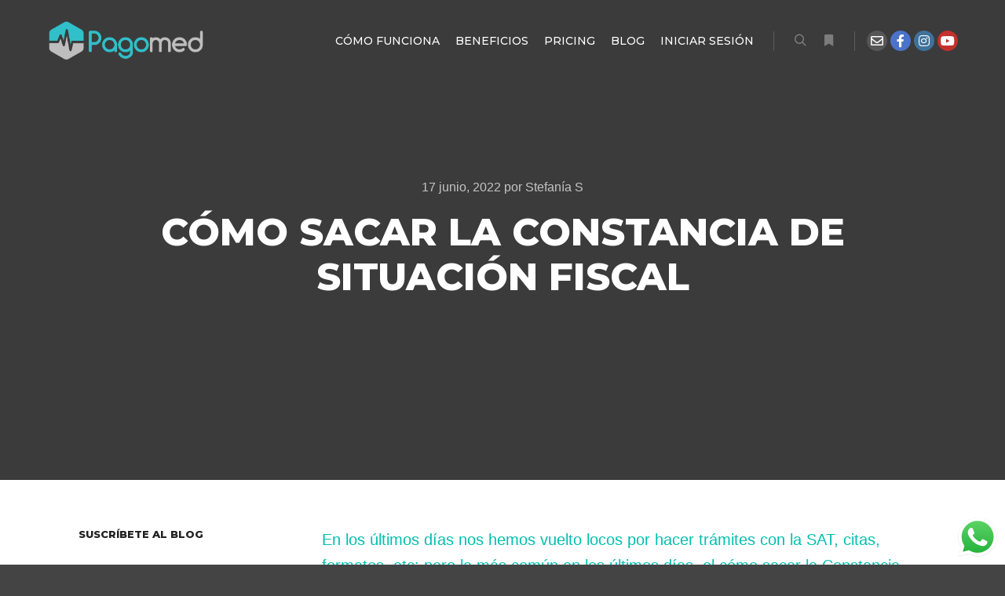

--- FILE ---
content_type: text/html; charset=UTF-8
request_url: https://www.pagomed.com/blog/pagomed/como-sacar-la-constancia-de-situacion-fiscal/
body_size: 14376
content:
<!DOCTYPE html>
<!--[if IE 9]>    <html class="no-js lt-ie10" lang="es-MX"> <![endif]-->
<!--[if gt IE 9]><!--> <html class="no-js" lang="es-MX"> <!--<![endif]-->
<head>

<meta charset="UTF-8" />
<meta name="viewport" content="width=device-width,initial-scale=1" />
<meta http-equiv="X-UA-Compatible" content="IE=edge">
<link rel="profile" href="https://gmpg.org/xfn/11" />
<meta name='robots' content='index, follow, max-image-preview:large, max-snippet:-1, max-video-preview:-1' />

	<!-- This site is optimized with the Yoast SEO plugin v17.2.1 - https://yoast.com/wordpress/plugins/seo/ -->
	<title>Cómo sacar la constancia de Situación Fiscal - Pagomed Blog</title>
	<meta name="description" content="Paso a paso para obtener tu Constancia de Situación FiscalComenzamos por ingresar a la página oficial de la SAT www.sat.gob.mx" />
	<link rel="canonical" href="https://www.pagomed.com/blog/pagomed/como-sacar-la-constancia-de-situacion-fiscal/" />
	<meta property="og:locale" content="es_MX" />
	<meta property="og:type" content="article" />
	<meta property="og:title" content="Cómo sacar la constancia de Situación Fiscal - Pagomed Blog" />
	<meta property="og:description" content="Paso a paso para obtener tu Constancia de Situación FiscalComenzamos por ingresar a la página oficial de la SAT www.sat.gob.mx" />
	<meta property="og:url" content="https://www.pagomed.com/blog/pagomed/como-sacar-la-constancia-de-situacion-fiscal/" />
	<meta property="og:site_name" content="Pagomed Blog" />
	<meta property="article:publisher" content="https://www.facebook.com/Pagomed/" />
	<meta property="article:published_time" content="2022-06-18T01:01:06+00:00" />
	<meta property="article:modified_time" content="2022-06-18T01:05:24+00:00" />
	<meta property="og:image" content="https://lh6.googleusercontent.com/TSDFyUPnrDH93Daf1Gp6x3PI8RVpQzX-3bV2ouPcHuKg769FWZSZSzYfSTwg6Z954TbMsgMgdrY5E7RtnwJBMI-Xb-n7w4OxjEhyup11p51IOOTdULZ8WFMM5QDfek9tf2HZVxZ9U2sGOvZLSQ" />
	<meta name="twitter:card" content="summary_large_image" />
	<meta name="twitter:creator" content="@Pagomedmx" />
	<meta name="twitter:site" content="@Pagomedmx" />
	<meta name="twitter:label1" content="Written by" />
	<meta name="twitter:data1" content="Stefanía S" />
	<meta name="twitter:label2" content="Est. reading time" />
	<meta name="twitter:data2" content="3 minutos" />
	<script type="application/ld+json" class="yoast-schema-graph">{"@context":"https://schema.org","@graph":[{"@type":"Organization","@id":"https://www.pagomed.com/blog/#organization","name":"Pagomed | Software de cobro de honorarios m\u00e9dicos","url":"https://www.pagomed.com/blog/","sameAs":["https://www.facebook.com/Pagomed/","https://www.instagram.com/pagomed/","https://www.linkedin.com/company/pagomed/","https://twitter.com/Pagomedmx"],"logo":{"@type":"ImageObject","@id":"https://www.pagomed.com/blog/#logo","inLanguage":"es-MX","url":"https://www.pagomed.com/blog/wp-content/uploads/2020/02/tarjetas-de-presentaci\u00f3n-01.png","contentUrl":"https://www.pagomed.com/blog/wp-content/uploads/2020/02/tarjetas-de-presentaci\u00f3n-01.png","width":531,"height":295,"caption":"Pagomed | Software de cobro de honorarios m\u00e9dicos"},"image":{"@id":"https://www.pagomed.com/blog/#logo"}},{"@type":"WebSite","@id":"https://www.pagomed.com/blog/#website","url":"https://www.pagomed.com/blog/","name":"Pagomed Blog","description":"Art\u00edculos para M\u00e9dicos","publisher":{"@id":"https://www.pagomed.com/blog/#organization"},"potentialAction":[{"@type":"SearchAction","target":{"@type":"EntryPoint","urlTemplate":"https://www.pagomed.com/blog/?s={search_term_string}"},"query-input":"required name=search_term_string"}],"inLanguage":"es-MX"},{"@type":"ImageObject","@id":"https://www.pagomed.com/blog/pagomed/como-sacar-la-constancia-de-situacion-fiscal/#primaryimage","inLanguage":"es-MX","url":"https://lh6.googleusercontent.com/TSDFyUPnrDH93Daf1Gp6x3PI8RVpQzX-3bV2ouPcHuKg769FWZSZSzYfSTwg6Z954TbMsgMgdrY5E7RtnwJBMI-Xb-n7w4OxjEhyup11p51IOOTdULZ8WFMM5QDfek9tf2HZVxZ9U2sGOvZLSQ","contentUrl":"https://lh6.googleusercontent.com/TSDFyUPnrDH93Daf1Gp6x3PI8RVpQzX-3bV2ouPcHuKg769FWZSZSzYfSTwg6Z954TbMsgMgdrY5E7RtnwJBMI-Xb-n7w4OxjEhyup11p51IOOTdULZ8WFMM5QDfek9tf2HZVxZ9U2sGOvZLSQ"},{"@type":"WebPage","@id":"https://www.pagomed.com/blog/pagomed/como-sacar-la-constancia-de-situacion-fiscal/#webpage","url":"https://www.pagomed.com/blog/pagomed/como-sacar-la-constancia-de-situacion-fiscal/","name":"C\u00f3mo sacar la constancia de Situaci\u00f3n Fiscal - Pagomed Blog","isPartOf":{"@id":"https://www.pagomed.com/blog/#website"},"primaryImageOfPage":{"@id":"https://www.pagomed.com/blog/pagomed/como-sacar-la-constancia-de-situacion-fiscal/#primaryimage"},"datePublished":"2022-06-18T01:01:06+00:00","dateModified":"2022-06-18T01:05:24+00:00","description":"Paso a paso para obtener tu Constancia de Situaci\u00f3n FiscalComenzamos por ingresar a la p\u00e1gina oficial de la SAT www.sat.gob.mx","breadcrumb":{"@id":"https://www.pagomed.com/blog/pagomed/como-sacar-la-constancia-de-situacion-fiscal/#breadcrumb"},"inLanguage":"es-MX","potentialAction":[{"@type":"ReadAction","target":["https://www.pagomed.com/blog/pagomed/como-sacar-la-constancia-de-situacion-fiscal/"]}]},{"@type":"BreadcrumbList","@id":"https://www.pagomed.com/blog/pagomed/como-sacar-la-constancia-de-situacion-fiscal/#breadcrumb","itemListElement":[{"@type":"ListItem","position":1,"name":"Home","item":"https://www.pagomed.com/blog/"},{"@type":"ListItem","position":2,"name":"C\u00f3mo sacar la constancia de Situaci\u00f3n Fiscal"}]},{"@type":"Article","@id":"https://www.pagomed.com/blog/pagomed/como-sacar-la-constancia-de-situacion-fiscal/#article","isPartOf":{"@id":"https://www.pagomed.com/blog/pagomed/como-sacar-la-constancia-de-situacion-fiscal/#webpage"},"author":{"@id":"https://www.pagomed.com/blog/#/schema/person/f4e891793563fddf7df00e7f3b97e562"},"headline":"C\u00f3mo sacar la constancia de Situaci\u00f3n Fiscal","datePublished":"2022-06-18T01:01:06+00:00","dateModified":"2022-06-18T01:05:24+00:00","mainEntityOfPage":{"@id":"https://www.pagomed.com/blog/pagomed/como-sacar-la-constancia-de-situacion-fiscal/#webpage"},"wordCount":507,"publisher":{"@id":"https://www.pagomed.com/blog/#organization"},"image":{"@id":"https://www.pagomed.com/blog/pagomed/como-sacar-la-constancia-de-situacion-fiscal/#primaryimage"},"thumbnailUrl":"https://lh6.googleusercontent.com/TSDFyUPnrDH93Daf1Gp6x3PI8RVpQzX-3bV2ouPcHuKg769FWZSZSzYfSTwg6Z954TbMsgMgdrY5E7RtnwJBMI-Xb-n7w4OxjEhyup11p51IOOTdULZ8WFMM5QDfek9tf2HZVxZ9U2sGOvZLSQ","articleSection":["Pagomed"],"inLanguage":"es-MX"},{"@type":"Person","@id":"https://www.pagomed.com/blog/#/schema/person/f4e891793563fddf7df00e7f3b97e562","name":"Stefan\u00eda S","sameAs":["pagomed"],"url":"https://www.pagomed.com/blog/author/sa-consulting/"}]}</script>
	<!-- / Yoast SEO plugin. -->


<link rel='dns-prefetch' href='//s.w.org' />
<link href='https://fonts.gstatic.com' crossorigin rel='preconnect' />
<link rel="alternate" type="application/rss+xml" title="Pagomed Blog &raquo; Feed" href="https://www.pagomed.com/blog/feed/" />
<link rel="alternate" type="application/rss+xml" title="Pagomed Blog &raquo; RSS de los comentarios" href="https://www.pagomed.com/blog/comments/feed/" />
		<script type="text/javascript">
			window._wpemojiSettings = {"baseUrl":"https:\/\/s.w.org\/images\/core\/emoji\/13.1.0\/72x72\/","ext":".png","svgUrl":"https:\/\/s.w.org\/images\/core\/emoji\/13.1.0\/svg\/","svgExt":".svg","source":{"concatemoji":"https:\/\/www.pagomed.com\/blog\/wp-includes\/js\/wp-emoji-release.min.js?ver=5.8.1"}};
			!function(e,a,t){var n,r,o,i=a.createElement("canvas"),p=i.getContext&&i.getContext("2d");function s(e,t){var a=String.fromCharCode;p.clearRect(0,0,i.width,i.height),p.fillText(a.apply(this,e),0,0);e=i.toDataURL();return p.clearRect(0,0,i.width,i.height),p.fillText(a.apply(this,t),0,0),e===i.toDataURL()}function c(e){var t=a.createElement("script");t.src=e,t.defer=t.type="text/javascript",a.getElementsByTagName("head")[0].appendChild(t)}for(o=Array("flag","emoji"),t.supports={everything:!0,everythingExceptFlag:!0},r=0;r<o.length;r++)t.supports[o[r]]=function(e){if(!p||!p.fillText)return!1;switch(p.textBaseline="top",p.font="600 32px Arial",e){case"flag":return s([127987,65039,8205,9895,65039],[127987,65039,8203,9895,65039])?!1:!s([55356,56826,55356,56819],[55356,56826,8203,55356,56819])&&!s([55356,57332,56128,56423,56128,56418,56128,56421,56128,56430,56128,56423,56128,56447],[55356,57332,8203,56128,56423,8203,56128,56418,8203,56128,56421,8203,56128,56430,8203,56128,56423,8203,56128,56447]);case"emoji":return!s([10084,65039,8205,55357,56613],[10084,65039,8203,55357,56613])}return!1}(o[r]),t.supports.everything=t.supports.everything&&t.supports[o[r]],"flag"!==o[r]&&(t.supports.everythingExceptFlag=t.supports.everythingExceptFlag&&t.supports[o[r]]);t.supports.everythingExceptFlag=t.supports.everythingExceptFlag&&!t.supports.flag,t.DOMReady=!1,t.readyCallback=function(){t.DOMReady=!0},t.supports.everything||(n=function(){t.readyCallback()},a.addEventListener?(a.addEventListener("DOMContentLoaded",n,!1),e.addEventListener("load",n,!1)):(e.attachEvent("onload",n),a.attachEvent("onreadystatechange",function(){"complete"===a.readyState&&t.readyCallback()})),(n=t.source||{}).concatemoji?c(n.concatemoji):n.wpemoji&&n.twemoji&&(c(n.twemoji),c(n.wpemoji)))}(window,document,window._wpemojiSettings);
		</script>
		<style type="text/css">
img.wp-smiley,
img.emoji {
	display: inline !important;
	border: none !important;
	box-shadow: none !important;
	height: 1em !important;
	width: 1em !important;
	margin: 0 .07em !important;
	vertical-align: -0.1em !important;
	background: none !important;
	padding: 0 !important;
}
</style>
	<link rel='stylesheet' id='wp-block-library-css'  href='https://www.pagomed.com/blog/wp-includes/css/dist/block-library/style.min.css?ver=5.8.1' type='text/css' media='all' />
<link rel='stylesheet' id='jquery-lightgallery-css'  href='https://www.pagomed.com/blog/wp-content/themes/rife-free/js/light-gallery/css/lightgallery.min.css?ver=1.9.0' type='text/css' media='all' />
<link rel='stylesheet' id='font-awesome-css'  href='https://www.pagomed.com/blog/wp-content/plugins/elementor/assets/lib/font-awesome/css/font-awesome.min.css?ver=4.7.0' type='text/css' media='all' />
<link rel='stylesheet' id='a13-icomoon-css'  href='https://www.pagomed.com/blog/wp-content/themes/rife-free/css/icomoon.css?ver=2.4.13' type='text/css' media='all' />
<link rel='stylesheet' id='a13-main-style-css'  href='https://www.pagomed.com/blog/wp-content/themes/rife-free/style.css?ver=2.4.13' type='text/css' media='all' />
<link rel='stylesheet' id='a13-user-css-css'  href='https://www.pagomed.com/blog/wp-content/uploads/apollo13_framework_files/css/user.css?ver=2.4.13_1749765406' type='text/css' media='all' />
<style id='a13-user-css-inline-css' type='text/css'>
 .single-post .page-background{background-color:;background-image:url();background-size:cover;background-repeat:no-repeat;background-position:50% 50%}
</style>
<link rel='stylesheet' id='font-awesome-5-all-css'  href='https://www.pagomed.com/blog/wp-content/plugins/elementor/assets/lib/font-awesome/css/all.min.css?ver=3.4.4' type='text/css' media='all' />
<link rel='stylesheet' id='font-awesome-4-shim-css'  href='https://www.pagomed.com/blog/wp-content/plugins/elementor/assets/lib/font-awesome/css/v4-shims.min.css?ver=3.4.4' type='text/css' media='all' />
<script type='text/javascript' src='https://www.pagomed.com/blog/wp-includes/js/jquery/jquery.min.js?ver=3.6.0' id='jquery-core-js'></script>
<script type='text/javascript' src='https://www.pagomed.com/blog/wp-includes/js/jquery/jquery-migrate.min.js?ver=3.3.2' id='jquery-migrate-js'></script>
<script type='text/javascript' src='https://www.pagomed.com/blog/wp-content/plugins/elementor/assets/lib/font-awesome/js/v4-shims.min.js?ver=3.4.4' id='font-awesome-4-shim-js'></script>
<link rel="https://api.w.org/" href="https://www.pagomed.com/blog/wp-json/" /><link rel="alternate" type="application/json" href="https://www.pagomed.com/blog/wp-json/wp/v2/posts/738" /><link rel="EditURI" type="application/rsd+xml" title="RSD" href="https://www.pagomed.com/blog/xmlrpc.php?rsd" />
<link rel="wlwmanifest" type="application/wlwmanifest+xml" href="https://www.pagomed.com/blog/wp-includes/wlwmanifest.xml" /> 
<meta name="generator" content="WordPress 5.8.1" />
<link rel='shortlink' href='https://www.pagomed.com/blog/?p=738' />
<link rel="alternate" type="application/json+oembed" href="https://www.pagomed.com/blog/wp-json/oembed/1.0/embed?url=https%3A%2F%2Fwww.pagomed.com%2Fblog%2Fpagomed%2Fcomo-sacar-la-constancia-de-situacion-fiscal%2F" />
<link rel="alternate" type="text/xml+oembed" href="https://www.pagomed.com/blog/wp-json/oembed/1.0/embed?url=https%3A%2F%2Fwww.pagomed.com%2Fblog%2Fpagomed%2Fcomo-sacar-la-constancia-de-situacion-fiscal%2F&#038;format=xml" />
<script type="text/javascript">
// <![CDATA[
(function(){
    var docElement = document.documentElement,
        className = docElement.className;
    // Change `no-js` to `js`
    var reJS = new RegExp('(^|\\s)no-js( |\\s|$)');
    //space as literal in second capturing group cause there is strange situation when \s is not catched on load when other plugins add their own classes
    className = className.replace(reJS, '$1js$2');
    docElement.className = className;
})();
// ]]>
</script><script type="text/javascript">
// <![CDATA[
WebFontConfig = {
    google: {"families":["Montserrat:400,500,700,800","Montserrat:700,800","Montserrat:700,800"]},
    active: function () {
        //tell listeners that fonts are loaded
        if (window.jQuery) {
            jQuery(document.body).trigger('webfontsloaded');
        }
    }
};
(function (d) {
    var wf = d.createElement('script'), s = d.scripts[0];
    wf.src = 'https://www.pagomed.com/blog/wp-content/themes/rife-free/js/webfontloader.min.js';
    wf.type = 'text/javascript';
    wf.async = 'true';
    s.parentNode.insertBefore(wf, s);
})(document);
// ]]>
</script><link rel="icon" href="https://www.pagomed.com/blog/wp-content/uploads/2020/02/cropped-Logo-Pagomed-1200-02-32x32.png" sizes="32x32" />
<link rel="icon" href="https://www.pagomed.com/blog/wp-content/uploads/2020/02/cropped-Logo-Pagomed-1200-02-192x192.png" sizes="192x192" />
<link rel="apple-touch-icon" href="https://www.pagomed.com/blog/wp-content/uploads/2020/02/cropped-Logo-Pagomed-1200-02-180x180.png" />
<meta name="msapplication-TileImage" content="https://www.pagomed.com/blog/wp-content/uploads/2020/02/cropped-Logo-Pagomed-1200-02-270x270.png" />
</head>

<body id="top" class="post-template-default single single-post postid-738 single-format-standard wp-custom-logo side-menu-eff-7 header-horizontal site-layout-full elementor-default elementor-kit-470" itemtype="https://schema.org/WebPage" itemscope>
<div class="whole-layout">
<div id="preloader" class="dots onReady">
    <div class="preload-content">
        <div class="preloader-animation">				<div class='dots-loading'>
					<div class='bullet'></div>
					<div class='bullet'></div>
					<div class='bullet'></div>
					<div class='bullet'></div>
				</div>
				</div>
        <a class="skip-preloader a13icon-cross" href="#"></a>
    </div>
</div>
                <div class="page-background to-move"></div>
        <header id="header" class="to-move a13-horizontal header-type-one_line a13-normal-variant header-variant-one_line narrow tools-icons-2 sticky-no-hiding" itemtype="https://schema.org/WPHeader" itemscope>
	<div class="head">
		<div class="logo-container" itemtype="https://schema.org/Organization" itemscope><a class="logo normal-logo image-logo" href="https://www.pagomed.com/blog/" title="Pagomed Blog" rel="home" itemprop="url"><img src="https://www.pagomed.com/blog/wp-content/uploads/2020/02/Logo-Pagomed-1200-02.png" alt="Pagomed Blog" width="5000" height="1614" itemprop="logo" /></a><a class="logo image-logo sticky-logo hidden-logo" href="https://www.pagomed.com/blog/" title="Pagomed Blog" rel="home"><img src="https://www.pagomed.com/blog/wp-content/uploads/2020/02/Logo-Pagomed-1200-02.png" alt="Pagomed Blog" width="5000" height="1614" /></a></div>
		<nav id="access" class="navigation-bar" itemtype="https://schema.org/SiteNavigationElement" itemscope><!-- this element is need in HTML even if menu is disabled -->
							<div class="menu-container"><ul id="menu-landing-integrado" class="top-menu opener-icons-on"><li id="menu-item-526" class="menu-item menu-item-type-custom menu-item-object-custom menu-item-home menu-item-526 normal-menu"><a href="https://www.pagomed.com/blog/#como-funciona"><span>Cómo Funciona</span></a></li>
<li id="menu-item-524" class="menu-item menu-item-type-custom menu-item-object-custom menu-item-home menu-item-524 normal-menu"><a href="https://www.pagomed.com/blog/#beneficios"><span>Beneficios</span></a></li>
<li id="menu-item-525" class="menu-item menu-item-type-custom menu-item-object-custom menu-item-home menu-item-525 normal-menu"><a href="https://www.pagomed.com/blog/#pricing"><span>Pricing</span></a></li>
<li id="menu-item-529" class="menu-item menu-item-type-custom menu-item-object-custom menu-item-529 normal-menu"><a href="https://www.pagomed.com/blog/blogs"><span>Blog</span></a></li>
<li id="menu-item-527" class="menu-item menu-item-type-custom menu-item-object-custom menu-item-527 normal-menu"><a href="https://www.pagomed.com/account/login"><span>Iniciar Sesión</span></a></li>
</ul></div>					</nav>
		<!-- #access -->
		<div id="header-tools" class=" icons-2"><button id="search-button" class="a13icon-search tool" title="Buscar"><span class="screen-reader-text">Buscar</span></button><button id="side-menu-switch" class="fa fa-bookmark tool" title="Más información"><span class="screen-reader-text">Más información</span></button><button id="mobile-menu-opener" class="a13icon-menu tool" title="Menú principal"><span class="screen-reader-text">Menú principal</span></button></div>		<div class="socials circles color black_hover hide_on_mobile"><a target="_blank" title="E-mail" href="/cdn-cgi/l/email-protection#136176777660536372747c7e76773d707c7e" class="a13_soc-mailto fa fa-envelope-o" rel="noopener"></a><a target="_blank" title="Facebook" href="https://www.facebook.com/Pagomed" class="a13_soc-facebook fa fa-facebook" rel="noopener"></a><a target="_blank" title="Instagram" href="https://www.instagram.com/pagomed/" class="a13_soc-instagram fa fa-instagram" rel="noopener"></a><a target="_blank" title="YouTube" href="https://www.youtube.com/channel/UCGtIbtotRD_1aNhIx5M24-Q" class="a13_soc-youtube fa fa-youtube" rel="noopener"></a></div>	</div>
	<div class="search-container"><div class="search"><span class="a13icon-search"></span>
                <form class="search-form" role="search" method="get" action="https://www.pagomed.com/blog/" >
                    <fieldset class="semantic">
                        <input placeholder="Buscar &hellip;" type="search" name="s" id="s1" data-swplive="true" value="" />
                        <input type="submit" id="searchsubmit1" title="Buscar" value="Buscar" />
                        
                        
                    </fieldset>
                </form><span class="a13icon-cross close"></span></div><div id="search-results-header"></div></div></header>
    <div id="mid" class="to-move layout-full_fixed layout-no-edge layout-fixed with-sidebar left-sidebar"><header class="title-bar outside title_bar_variant_centered title_bar_width_boxed has-effect"><div class="overlay-color"><div class="in"><div class="post-meta"><time class="entry-date published updated" datetime="2022-06-17T19:01:06-06:00" itemprop="datePublished">17 junio, 2022</time> por <a class="vcard author" href="https://www.pagomed.com/blog/author/sa-consulting/" title="Ver todas las entradas de Stefanía S"  itemprop="author"><span class="fn"  itemprop="name">Stefanía S</span></a> </div><div class="titles"><h1 class="page-title entry-title" itemprop="headline">Cómo sacar la constancia de Situación Fiscal</h1></div></div></div></header>
        <article id="content" class="clearfix" itemtype="https://schema.org/CreativeWork" itemscope>
            <div class="content-limiter">
                <div id="col-mask">

                    <div id="post-738" class="content-box post-738 post type-post status-publish format-standard category-pagomed">
                        <div class="formatter">
                            <div class="hentry">
                                <div class="post-hatom-fix">
								<span class="entry-title">Cómo sacar la constancia de Situación Fiscal</span>
								<div class="post-meta"><time class="entry-date published updated" datetime="2022-06-17T19:01:06-06:00" itemprop="datePublished">17 junio, 2022</time> por <a class="vcard author" href="https://www.pagomed.com/blog/author/sa-consulting/" title="Ver todas las entradas de Stefanía S"  itemprop="author"><span class="fn"  itemprop="name">Stefanía S</span></a> </div>
							</div>                                <div class="real-content entry-content" itemprop="text">
                                    
<p>En los últimos días nos hemos vuelto locos por hacer trámites con la SAT, citas, formatos, etc; pero la más común en los últimos días, el cómo sacar la Constancia de Situación Fiscal, no te preocupes aquí te dejamos el paso a paso.</p>



<h2><strong>Paso a paso para obtener tu Constancia de Situación Fiscal</strong></h2>



<p>Comenzamos por ingresar a la página oficial de la SAT <a href="http://www.sat.gob.mx" target="_blank" rel="noreferrer noopener">www.sat.gob.mx</a></p>



<p><a href="http://www.sat.gob.mx" target="_blank" rel="noreferrer noopener">www.sat.gob.mx</a> &gt; otros tramites y servicios &gt; Genera tu Constancia de Situación Fiscal&nbsp;</p>



<figure class="wp-block-image"><img src="https://lh6.googleusercontent.com/TSDFyUPnrDH93Daf1Gp6x3PI8RVpQzX-3bV2ouPcHuKg769FWZSZSzYfSTwg6Z954TbMsgMgdrY5E7RtnwJBMI-Xb-n7w4OxjEhyup11p51IOOTdULZ8WFMM5QDfek9tf2HZVxZ9U2sGOvZLSQ" alt=""/></figure>



<p>Nos llevará a una nueva pestaña donde nos dará la opción de acceso por contraseña y debajo si no cuentas con ella hay 2 opciones para ti: si aun no cuentas con contraseña, obtenerla ó si aun no cuentas con e-firma portable, obtenerla. Con ambas opciones podrás obtener tu Constancia de Situación Fiscal.</p>



<figure class="wp-block-image"><img src="https://lh6.googleusercontent.com/_XMx7bCdhIZsWOO0F1cOPe7YGBf5JBNE5R6MLJTXzYJ_DXroFC1SJD7bf-S1c6748PFN9hJb9tyzDcRQ65AvnRS2_b4lrpJQ49qT1Zx3RlKZh2s8Ain_t-SMQcIBKWvVipwnJCmSmwpNVFAD2w" alt=""/></figure>



<p>Una vez obteniendo cualquiera de los accesos mencionados volvemos a la página mostrada anteriormente y accedemos.</p>



<p>Y en seguida nos mostrará la siguiente pantalla, donde nos dara un menu de opciones de reimpresión de acuses de los siguientes trámites:</p>



<ul><li>Inscripción a persona física</li><li>Apertura de establecimiento o sucursal</li><li>Cambio de domicilio</li><li>Cierre de establecimiento o sucursal</li><li>Actuaización aumeno / disminución de obligacioes&nbsp;</li><li>Reanudación de actividades</li><li>Suspensión de actividades</li><li>Inscripción de persona física menor de edad asalariado mediante CURP</li></ul>



<figure class="wp-block-image"><img src="https://lh5.googleusercontent.com/3cDdFcXZLK3CxXWMpzgFKtsG2MnZpcJ-pN8L99iLdpKqkIeeNgZzRlM_WK9MVYiiXz0iYlkOdsuAuzldQM7yYzMDefjTN1NRpKVZm7nRpbjaJ059gRIxYpnxO5cjPOS4VrskjmiDxJBR6vuPfA" alt=""/></figure>



<p>En esta ocasión nos enfocaremos en la primera opción que es ‘Inscripción a persona física’ , que es el trámite que en las últimas semanas las empresas por indicaciones del SAT están solicitando a sus trabajadores.</p>



<figure class="wp-block-image"><img src="https://lh5.googleusercontent.com/-ohUyqM0kEIePePy8TmyduxEZxsD9Axqpvr9M9PFxzeJwg9Xu6ObuiHCLnWrfOJygSYcG_w2dHv2xtGXWH34VI4yjcSHyD78Lr3tjuhPFJJ-j9YpzzPkbSaM-or2PEceZWx7VMuo8GmKNrfguw" alt=""/></figure>



<p>Una vez seleccionada la primera opción ‘Inscripción a persona física’ , nos lanzará la pantalla mostrada, donde deberás llenar los campos de fecha inicial y fecha final, refiriéndose al periodo entre el cual buscas tu registro de inscripción.&nbsp;</p>



<p>Una vez seleccionado el periodo requerido damos clic en el botón ‘Buscar’ y nos arrojará automáticamente nuestra Constancia de Situación Fiscal,&nbsp; documento en formato .pdf y ¡Listo! Ahora podrás presentar tu Constancia de Situación Fiscal solicitada.</p>



<h2><strong>¿Tuviste complicaciones o no te arrojo nada?</strong></h2>



<p>Probablemente pudiste experimentar una mala experiencia al intentar generar tu Constancia de Situación Fiscal, o se quedó pasmada la imagen en pantalla, o te arroja algún error y no pudiste continuar, etc. Esto puede suceder por varios motivos:</p>



<ol><li>No llenaste los datos debidamente requisitados</li><li>Información incorrecta</li><li>Tu linea de Internet no es buena</li><li>La página está saturada por la alta demanda de usuarios que ingresan&nbsp;</li></ol>



<p>Si te encuentras en alguno de estos casos tenemos una alternativa para ti, acercarte a los expertos en el tema, que en minutos te resolverán, dejamos para ti 2 opciones, <a href="https://www.facebook.com/SAConsultingOfficial/" target="_blank" rel="noreferrer noopener">SA Consulting</a>, que dentro de sus servicios de consultoría pueden apoyarte con el trámite o si eres médico y/o cliente de <a href="https://www.pagomed.com" target="_blank" rel="noreferrer noopener">Pagomed</a>, de igual forma te comuniques con ellos.</p>
                                    <div class="clear"></div>
                                    
                                </div>
                            </div>

                            <div class="posts-nav"><a href="https://www.pagomed.com/blog/pagomed/razones-por-las-que-las-aseguradoras-no-realizan-el-pago/" class="item prev"><span><i class="fa fa-long-arrow-left"></i> Artículo anterior</span><span class="title">Razones por las que las aseguradoras no realizan el pago</span><span class="image"></span></a><a href="https://www.pagomed.com/blog/pagomed/que-hago-si-recibo-un-correo-del-sat-que-dice-te-invitamos-a-cumplir-con-tus-obligaciones-fiscales/" class="item next"><span>Artículo siguiente <i class="fa fa-long-arrow-right"></i></span><span class="title">¿Qué hago si recibo un correo del SAT que dice: “Te invitamos a cumplir con tus obligaciones fiscales”?</span><span class="image"></span></a></div>
                            
                                                    </div>
                    </div>

                    <aside id="secondary" class="widget-area" role="complementary" itemtype="https://schema.org/WPSideBar" itemscope><div id="custom_html-3" class="widget_text widget widget_custom_html"><h3 class="title"><span>Suscríbete al blog</span></h3><div class="textwidget custom-html-widget"><!-- Begin Mailchimp Signup Form -->
<div id="mc_embed_signup">
<form action="https://pagomed.us13.list-manage.com/subscribe/post?u=0ffd1e6113e71bfcd8f0ca884&amp;id=4349f19400" method="post" id="mc-embedded-subscribe-form" name="mc-embedded-subscribe-form" class="validate" target="_blank" novalidate>
    <div id="mc_embed_signup_scroll">
	
<div class="indicates-required"><span class="asterisk">*</span> indicates required</div>
<div class="mc-field-group">
	<label for="mce-FNAME">Nombre </label>
	<input type="text" value="" name="FNAME" class="" id="mce-FNAME">
</div>
<div class="mc-field-group">
	<label for="mce-LNAME">Apellido </label>
	<input type="text" value="" name="LNAME" class="" id="mce-LNAME">
</div>
<div class="mc-field-group">
	<label for="mce-EMAIL">Correo Electrónico  <span class="asterisk">*</span>
</label>
	<input type="email" value="" name="EMAIL" class="required email" id="mce-EMAIL">
</div>
	<div id="mce-responses" class="clear">
		<div class="response" id="mce-error-response" style="display:none"></div>
		<div class="response" id="mce-success-response" style="display:none"></div>
	</div>    <!-- real people should not fill this in and expect good things - do not remove this or risk form bot signups-->
    <div style="position: absolute; left: -5000px;" aria-hidden="true"><input type="text" name="b_0ffd1e6113e71bfcd8f0ca884_4349f19400" tabindex="-1" value=""></div>
    <div class="clear"><input type="submit" value="Registrarme" name="subscribe" id="mc-embedded-subscribe" class="button"></div>
    </div>
</form>
</div>

<!--End mc_embed_signup-->
<br><br></div></div><div id="related-posts-3" class="widget widget_related_entries widget_about_posts"><h3 class="title"><span>Te podría interesar</span></h3><div class="item"><a class="post-title" href="https://www.pagomed.com/blog/pagomed/facturacion-medica-4-0/" title="Facturación médica 4.0">Facturación médica 4.0</a><time class="entry-date published updated" datetime="2023-03-01T18:24:50-06:00" itemprop="datePublished">1 marzo, 2023</time> </div><div class="item"><a class="post-title" href="https://www.pagomed.com/blog/pagomed/complemento-de-pago/" title="¿Qué es y cómo se llena un complemento de pago?">¿Qué es y cómo se llena un complemento de pago?</a><time class="entry-date published updated" datetime="2023-01-31T13:38:23-06:00" itemprop="datePublished">31 enero, 2023</time> </div><div class="item"><a class="post-title" href="https://www.pagomed.com/blog/pagomed/tabuladores-medicos/" title="¿Cómo deciden las aseguradoras los tabuladores de los médicos?">¿Cómo deciden las aseguradoras los tabuladores de los médicos?</a><time class="entry-date published updated" datetime="2022-12-14T15:43:19-06:00" itemprop="datePublished">14 diciembre, 2022</time> </div></div><div id="categories-9" class="widget widget_categories"><h3 class="title"><span>Categorías</span></h3>
			<ul>
					<li class="cat-item cat-item-43"><a href="https://www.pagomed.com/blog/category/cobro-de-honorarios-medicos/">Cobro de honorarios médicos</a>
</li>
	<li class="cat-item cat-item-129"><a href="https://www.pagomed.com/blog/category/covid/">Covid</a>
</li>
	<li class="cat-item cat-item-40"><a href="https://www.pagomed.com/blog/category/enarm/">ENARM</a>
</li>
	<li class="cat-item cat-item-35"><a href="https://www.pagomed.com/blog/category/expertos-en-medicina/">Expertos en medicina</a>
</li>
	<li class="cat-item cat-item-57"><a href="https://www.pagomed.com/blog/category/medicina-en-mexico/">Medicina en Mexico</a>
</li>
	<li class="cat-item cat-item-3"><a href="https://www.pagomed.com/blog/category/pagomed/">Pagomed</a>
</li>
	<li class="cat-item cat-item-70"><a href="https://www.pagomed.com/blog/category/sat/">SAT</a>
</li>
	<li class="cat-item cat-item-32"><a href="https://www.pagomed.com/blog/category/vida-de-doctor/">Vida de doctor</a>
</li>
			</ul>

			</div><div class="clear"></div></aside>                </div>
            </div>
        </article>
    	</div><!-- #mid -->

<footer id="footer" class="to-move narrow classic footer-separator" itemtype="https://schema.org/WPFooter" itemscope><div class="foot-widgets four-col dark-sidebar"><div class="foot-content clearfix"><div id="media_image-10" class="widget widget_media_image"><a href="https://www.pagomed.com/"><img width="2172" height="610" src="https://www.pagomed.com/blog/wp-content/uploads/2020/04/logo-pagomed-blanco-chico-04.png" class="image wp-image-236  attachment-full size-full" alt="pagomed" loading="lazy" style="max-width: 100%; height: auto;" srcset="https://www.pagomed.com/blog/wp-content/uploads/2020/04/logo-pagomed-blanco-chico-04.png 2172w, https://www.pagomed.com/blog/wp-content/uploads/2020/04/logo-pagomed-blanco-chico-04-300x84.png 300w, https://www.pagomed.com/blog/wp-content/uploads/2020/04/logo-pagomed-blanco-chico-04-1024x288.png 1024w, https://www.pagomed.com/blog/wp-content/uploads/2020/04/logo-pagomed-blanco-chico-04-768x216.png 768w, https://www.pagomed.com/blog/wp-content/uploads/2020/04/logo-pagomed-blanco-chico-04-1536x431.png 1536w, https://www.pagomed.com/blog/wp-content/uploads/2020/04/logo-pagomed-blanco-chico-04-2048x575.png 2048w" sizes="(max-width: 2172px) 100vw, 2172px" /></a></div><div id="text-17" class="widget widget_text"><h3 class="title"><span>Acerca De</span></h3>			<div class="textwidget"><p><strong>Pagomed</strong> es una empresa creada en México para ayudar a cualquier miembro del área de la salud a realizar sus procesos de forma automatizada. <a href="https://wa.me/5213322039973?text=%C2%A1Hola!%20A%C3%BAn%20tengo%20dudas%20de%20Pagomed" target="_blank" rel="noopener"><strong>Comunícate con nosotros</strong></a> para integrarnos con tu sistema.</p>
</div>
		</div><div id="contact-info-3" class="widget widget_contact_info"><h3 class="title"><span>Contacto</span></h3><div class="info"><div class="content-text">Av. Hidalgo #1995<br />
Col. Arcos Vallarta<br />
C.P. 44130, Guadalajara, Jalisco</div><div class="phone with_icon"><i class="fa fa-phone"></i>+52 (1) 33 2203 9973</div><a class="email with_icon" href="/cdn-cgi/l/email-protection#3d4f180b08180b09180b081b1e0c0c08061b1e0d0b09064d5c5a1b1e0c0c0c061b1e0c0d0406180b081b1e0c0d0d06180f58180b0e1b1e0c0c0c06180b59"><i class="fa fa-envelope-o"></i>&#114;e&#100;e&#115;&#064;&#112;&#097;&#103;om&#101;d.com</a><a class="www with_icon" href="https://www.pagomed.com"><i class="fa fa-external-link"></i>www.pagomed.com</a></div></div><div id="recent-posts-11" class="widget widget_recent_posts widget_about_posts"><h3 class="title"><span>Recent Posts</span></h3><div class="item"><a class="post-title" href="https://www.pagomed.com/blog/pagomed/facturacion-medica-4-0/" title="Facturación médica 4.0">Facturación médica 4.0</a><time class="entry-date published updated" datetime="2023-03-01T18:24:50-06:00" itemprop="datePublished">1 marzo, 2023</time> </div><div class="item"><a class="post-title" href="https://www.pagomed.com/blog/pagomed/complemento-de-pago/" title="¿Qué es y cómo se llena un complemento de pago?">¿Qué es y cómo se llena un complemento de pago?</a><time class="entry-date published updated" datetime="2023-01-31T13:38:23-06:00" itemprop="datePublished">31 enero, 2023</time> </div></div></div>
                </div>			<div class="foot-items">
				<div class="foot-content clearfix">
	                <div class="f-links"><div class="socials circles white color_hover"><a target="_blank" title="E-mail" href="/cdn-cgi/l/email-protection#750710111006350514121a1810115b161a18" class="a13_soc-mailto fa fa-envelope-o" rel="noopener"></a><a target="_blank" title="Facebook" href="https://www.facebook.com/Pagomed" class="a13_soc-facebook fa fa-facebook" rel="noopener"></a><a target="_blank" title="Instagram" href="https://www.instagram.com/pagomed/" class="a13_soc-instagram fa fa-instagram" rel="noopener"></a><a target="_blank" title="YouTube" href="https://www.youtube.com/channel/UCGtIbtotRD_1aNhIx5M24-Q" class="a13_soc-youtube fa fa-youtube" rel="noopener"></a></div></div><div class="foot-text">Hecho con ♥ por <a href="https://www.pagomed.com/">Pagomed</a>. Todos los derechos reservados 2025.<br />
Mira aqui nuestros <a href="https://www.pagomed.com/home/terms">Términos y Condiciones</a><br />
<br />
</div>				</div>
			</div>
		</footer>		<nav id="side-menu" class="side-widget-menu light-sidebar at-right">
			<div class="scroll-wrap">
				<div id="a13-social-icons-3" class="widget widget_a13_social_icons"><div class="socials circles color black_hover"><a target="_blank" title="E-mail" href="/cdn-cgi/l/email-protection#b1c3d4d5d4c2f1c1d0d6dedcd4d59fd2dedc" class="a13_soc-mailto fa fa-envelope-o" rel="noopener"></a><a target="_blank" title="Facebook" href="https://www.facebook.com/Pagomed" class="a13_soc-facebook fa fa-facebook" rel="noopener"></a><a target="_blank" title="Instagram" href="https://www.instagram.com/pagomed/" class="a13_soc-instagram fa fa-instagram" rel="noopener"></a><a target="_blank" title="YouTube" href="https://www.youtube.com/channel/UCGtIbtotRD_1aNhIx5M24-Q" class="a13_soc-youtube fa fa-youtube" rel="noopener"></a></div></div><div id="text-4" class="widget widget_text"><h3 class="title"><span>Acerca De</span></h3>			<div class="textwidget"><p>En este sitio apoyamos información nueva para médicos y personal de la salud.</p>
</div>
		</div><div id="recent-posts-5" class="widget widget_recent_posts widget_about_posts"><h3 class="title"><span>Posts Recientes</span></h3><div class="item"><a class="post-title" href="https://www.pagomed.com/blog/pagomed/facturacion-medica-4-0/" title="Facturación médica 4.0">Facturación médica 4.0</a><time class="entry-date published updated" datetime="2023-03-01T18:24:50-06:00" itemprop="datePublished">1 marzo, 2023</time> </div><div class="item"><a class="post-title" href="https://www.pagomed.com/blog/pagomed/complemento-de-pago/" title="¿Qué es y cómo se llena un complemento de pago?">¿Qué es y cómo se llena un complemento de pago?</a><time class="entry-date published updated" datetime="2023-01-31T13:38:23-06:00" itemprop="datePublished">31 enero, 2023</time> </div><div class="item"><a class="post-title" href="https://www.pagomed.com/blog/pagomed/tabuladores-medicos/" title="¿Cómo deciden las aseguradoras los tabuladores de los médicos?">¿Cómo deciden las aseguradoras los tabuladores de los médicos?</a><time class="entry-date published updated" datetime="2022-12-14T15:43:19-06:00" itemprop="datePublished">14 diciembre, 2022</time> </div></div><div id="categories-5" class="widget widget_categories"><h3 class="title"><span>Categorías</span></h3>
			<ul>
					<li class="cat-item cat-item-43"><a href="https://www.pagomed.com/blog/category/cobro-de-honorarios-medicos/">Cobro de honorarios médicos</a>
</li>
	<li class="cat-item cat-item-129"><a href="https://www.pagomed.com/blog/category/covid/">Covid</a>
</li>
	<li class="cat-item cat-item-40"><a href="https://www.pagomed.com/blog/category/enarm/">ENARM</a>
</li>
	<li class="cat-item cat-item-35"><a href="https://www.pagomed.com/blog/category/expertos-en-medicina/">Expertos en medicina</a>
</li>
	<li class="cat-item cat-item-57"><a href="https://www.pagomed.com/blog/category/medicina-en-mexico/">Medicina en Mexico</a>
</li>
	<li class="cat-item cat-item-3"><a href="https://www.pagomed.com/blog/category/pagomed/">Pagomed</a>
</li>
	<li class="cat-item cat-item-70"><a href="https://www.pagomed.com/blog/category/sat/">SAT</a>
</li>
	<li class="cat-item cat-item-32"><a href="https://www.pagomed.com/blog/category/vida-de-doctor/">Vida de doctor</a>
</li>
			</ul>

			</div>			</div>
			<span class="a13icon-cross close-sidebar"></span>
		</nav>
				<a href="#top" id="to-top" class="to-top fa fa-angle-up"></a>
		<div id="content-overlay" class="to-move"></div>
		
	</div><!-- .whole-layout -->
<!-- Click to Chat - https://holithemes.com/plugins/click-to-chat/  v3.5.1 -->  
            <div class="ht-ctc ht-ctc-chat ctc-analytics ctc_wp_desktop style-3  " id="ht-ctc-chat"  
                style="display: none;  position: fixed; bottom: 10px; right: 10px;"   >
                                <div class="ht_ctc_style ht_ctc_chat_style">
                <div title = 'Envíanos unWhatsApp' style="display:flex;justify-content:center;align-items:center; ">
    <p class="ctc-analytics ctc_cta ht-ctc-cta " style="padding: 0px 16px; line-height: 1.6; ; background-color: #25d366; color: #ffffff; border-radius:10px; margin:0 10px;  display: none; ">Envíanos unWhatsApp</p>
    <svg style="pointer-events:none; display:block; height:50px; width:50px;" width="50px" height="50px" viewBox="0 0 1219.547 1225.016">
        <path fill="#E0E0E0" d="M1041.858 178.02C927.206 63.289 774.753.07 612.325 0 277.617 0 5.232 272.298 5.098 606.991c-.039 106.986 27.915 211.42 81.048 303.476L0 1225.016l321.898-84.406c88.689 48.368 188.547 73.855 290.166 73.896h.258.003c334.654 0 607.08-272.346 607.222-607.023.056-162.208-63.052-314.724-177.689-429.463zm-429.533 933.963h-.197c-90.578-.048-179.402-24.366-256.878-70.339l-18.438-10.93-191.021 50.083 51-186.176-12.013-19.087c-50.525-80.336-77.198-173.175-77.16-268.504.111-278.186 226.507-504.503 504.898-504.503 134.812.056 261.519 52.604 356.814 147.965 95.289 95.36 147.728 222.128 147.688 356.948-.118 278.195-226.522 504.543-504.693 504.543z"/>
        <linearGradient id="htwaicona-chat" gradientUnits="userSpaceOnUse" x1="609.77" y1="1190.114" x2="609.77" y2="21.084">
            <stop offset="0" stop-color="#20b038"/>
            <stop offset="1" stop-color="#60d66a"/>
        </linearGradient>
        <path fill="url(#htwaicona-chat)" d="M27.875 1190.114l82.211-300.18c-50.719-87.852-77.391-187.523-77.359-289.602.133-319.398 260.078-579.25 579.469-579.25 155.016.07 300.508 60.398 409.898 169.891 109.414 109.492 169.633 255.031 169.57 409.812-.133 319.406-260.094 579.281-579.445 579.281-.023 0 .016 0 0 0h-.258c-96.977-.031-192.266-24.375-276.898-70.5l-307.188 80.548z"/>
        <image overflow="visible" opacity=".08" width="682" height="639" transform="translate(270.984 291.372)"/>
        <path fill-rule="evenodd" clip-rule="evenodd" fill="#FFF" d="M462.273 349.294c-11.234-24.977-23.062-25.477-33.75-25.914-8.742-.375-18.75-.352-28.742-.352-10 0-26.25 3.758-39.992 18.766-13.75 15.008-52.5 51.289-52.5 125.078 0 73.797 53.75 145.102 61.242 155.117 7.5 10 103.758 166.266 256.203 226.383 126.695 49.961 152.477 40.023 179.977 37.523s88.734-36.273 101.234-71.297c12.5-35.016 12.5-65.031 8.75-71.305-3.75-6.25-13.75-10-28.75-17.5s-88.734-43.789-102.484-48.789-23.75-7.5-33.75 7.516c-10 15-38.727 48.773-47.477 58.773-8.75 10.023-17.5 11.273-32.5 3.773-15-7.523-63.305-23.344-120.609-74.438-44.586-39.75-74.688-88.844-83.438-103.859-8.75-15-.938-23.125 6.586-30.602 6.734-6.719 15-17.508 22.5-26.266 7.484-8.758 9.984-15.008 14.984-25.008 5-10.016 2.5-18.773-1.25-26.273s-32.898-81.67-46.234-111.326z"/>
        <path fill="#FFF" d="M1036.898 176.091C923.562 62.677 772.859.185 612.297.114 281.43.114 12.172 269.286 12.039 600.137 12 705.896 39.633 809.13 92.156 900.13L7 1211.067l318.203-83.438c87.672 47.812 186.383 73.008 286.836 73.047h.255.003c330.812 0 600.109-269.219 600.25-600.055.055-160.343-62.328-311.108-175.649-424.53zm-424.601 923.242h-.195c-89.539-.047-177.344-24.086-253.93-69.531l-18.227-10.805-188.828 49.508 50.414-184.039-11.875-18.867c-49.945-79.414-76.312-171.188-76.273-265.422.109-274.992 223.906-498.711 499.102-498.711 133.266.055 258.516 52 352.719 146.266 94.195 94.266 146.031 219.578 145.992 352.852-.118 274.999-223.923 498.749-498.899 498.749z"/>
    </svg></div>                </div>
            </div>
                        <span class="ht_ctc_chat_data" 
                data-no_number=""
                data-settings="{&quot;number&quot;:&quot;5213322039973&quot;,&quot;pre_filled&quot;:&quot;\u00a1Hola! Entr\u00e9 a su Blog y quisiera saber m\u00e1s de Pagomed&quot;,&quot;dis_m&quot;:&quot;show&quot;,&quot;dis_d&quot;:&quot;show&quot;,&quot;css&quot;:&quot;display: none; cursor: pointer; z-index: 99999999;&quot;,&quot;pos_d&quot;:&quot;position: fixed; bottom: 10px; right: 10px;&quot;,&quot;pos_m&quot;:&quot;position: fixed; bottom: 10px; right: 10px;&quot;,&quot;schedule&quot;:&quot;no&quot;,&quot;se&quot;:&quot;no-show-effects&quot;,&quot;ani&quot;:&quot;no-animations&quot;}" 
            ></span>
            			<script data-cfasync="false" src="/cdn-cgi/scripts/5c5dd728/cloudflare-static/email-decode.min.js"></script><script>
			var _SEARCHWP_LIVE_AJAX_SEARCH_BLOCKS = true;
			var _SEARCHWP_LIVE_AJAX_SEARCH_ENGINE = 'default';
			var _SEARCHWP_LIVE_AJAX_SEARCH_CONFIG = 'default';
			</script>
			<script type='text/javascript' id='ht_ctc_app_js-js-extra'>
/* <![CDATA[ */
var ht_ctc_chat_var = {"number":"5213322039973","pre_filled":"\u00a1Hola! Entr\u00e9 a su Blog y quisiera saber m\u00e1s de Pagomed","dis_m":"show","dis_d":"show","css":"display: none; cursor: pointer; z-index: 99999999;","pos_d":"position: fixed; bottom: 10px; right: 10px;","pos_m":"position: fixed; bottom: 10px; right: 10px;","schedule":"no","se":"no-show-effects","ani":"no-animations"};
/* ]]> */
</script>
<script type='text/javascript' src='https://www.pagomed.com/blog/wp-content/plugins/click-to-chat-for-whatsapp/new/inc/assets/js/332.app.js?ver=3.5.1' id='ht_ctc_app_js-js'></script>
<script type='text/javascript' id='apollo13framework-plugins-js-extra'>
/* <![CDATA[ */
var ApolloParams = {"ajaxurl":"https:\/\/www.pagomed.com\/blog\/wp-admin\/admin-ajax.php","site_url":"https:\/\/www.pagomed.com\/blog\/","defimgurl":"https:\/\/www.pagomed.com\/blog\/wp-content\/themes\/rife-free\/images\/holders\/photo.png","options_name":"apollo13_option_rife","load_more":"Cargar m\u00e1s","loading_items":"Cargar elementos siguientes","anchors_in_bar":"","scroll_to_anchor":"1","writing_effect_mobile":"","writing_effect_speed":"90","hide_content_under_header":"content","default_header_variant":"normal","header_sticky_top_bar":"","header_color_variants":"on","show_header_at":"","header_normal_social_colors":"color|black_hover|color|color_hover","header_light_social_colors":"semi-transparent|color_hover|color|color_hover","header_dark_social_colors":"semi-transparent|color_hover|color|color_hover","header_sticky_social_colors":"white|semi-transparent_hover|color|color_hover","close_mobile_menu_on_click":"1","menu_overlay_on_click":"","allow_mobile_menu":"1","submenu_opener":"fa-angle-down","submenu_closer":"fa-angle-up","submenu_third_lvl_opener":"fa-angle-right","submenu_third_lvl_closer":"fa-angle-left","posts_layout_mode":"packery","products_brick_margin":"0","products_layout_mode":"packery","albums_list_layout_mode":"packery","album_bricks_thumb_video":"","works_list_layout_mode":"packery","work_bricks_thumb_video":"","people_list_layout_mode":"fitRows","lg_lightbox_share":"1","lg_lightbox_controls":"1","lg_lightbox_download":"","lg_lightbox_counter":"1","lg_lightbox_thumbnail":"1","lg_lightbox_show_thumbs":"","lg_lightbox_autoplay":"1","lg_lightbox_autoplay_open":"","lg_lightbox_progressbar":"1","lg_lightbox_full_screen":"1","lg_lightbox_zoom":"1","lg_lightbox_mode":"lg-slide","lg_lightbox_speed":"600","lg_lightbox_preload":"1","lg_lightbox_hide_delay":"2000","lg_lightbox_autoplay_pause":"5000","lightbox_single_post":""};
/* ]]> */
</script>
<script type='text/javascript' src='https://www.pagomed.com/blog/wp-content/themes/rife-free/js/helpers.min.js?ver=2.4.13' id='apollo13framework-plugins-js'></script>
<script type='text/javascript' src='https://www.pagomed.com/blog/wp-content/themes/rife-free/js/jquery.fitvids.min.js?ver=1.1' id='jquery-fitvids-js'></script>
<script type='text/javascript' src='https://www.pagomed.com/blog/wp-content/themes/rife-free/js/jquery.fittext.min.js?ver=1.2' id='jquery-fittext-js'></script>
<script type='text/javascript' src='https://www.pagomed.com/blog/wp-content/themes/rife-free/js/jquery.slides.min.js?ver=3.0.4' id='jquery-slides-js'></script>
<script type='text/javascript' src='https://www.pagomed.com/blog/wp-content/themes/rife-free/js/jquery.sticky-kit.min.js?ver=1.1.2' id='jquery-sticky-kit-js'></script>
<script type='text/javascript' src='https://www.pagomed.com/blog/wp-content/themes/rife-free/js/jquery.mousewheel.min.js?ver=3.1.13' id='jquery-mousewheel-js'></script>
<script type='text/javascript' src='https://www.pagomed.com/blog/wp-content/themes/rife-free/js/typed.min.js?ver=1.1.4' id='jquery-typed-js'></script>
<script type='text/javascript' src='https://www.pagomed.com/blog/wp-content/themes/rife-free/js/isotope.pkgd.min.js?ver=3.0.6' id='apollo13framework-isotope-js'></script>
<script type='text/javascript' src='https://www.pagomed.com/blog/wp-content/themes/rife-free/js/light-gallery/js/lightgallery-all.min.js?ver=1.9.0' id='jquery-lightgallery-js'></script>
<script type='text/javascript' src='https://www.pagomed.com/blog/wp-content/themes/rife-free/js/script.min.js?ver=2.4.13' id='apollo13framework-scripts-js'></script>
<script type='text/javascript' id='swp-live-search-client-js-extra'>
/* <![CDATA[ */
var searchwp_live_search_params = [];
searchwp_live_search_params = {"ajaxurl":"https:\/\/www.pagomed.com\/blog\/wp-admin\/admin-ajax.php","origin_id":738,"config":{"default":{"engine":"default","input":{"delay":500,"min_chars":3},"results":{"position":"bottom","width":"css","offset":{"x":0,"y":0}},"spinner":{"lines":10,"length":8,"width":4,"radius":8,"corners":1,"rotate":0,"direction":1,"color":"#000","speed":1,"trail":60,"shadow":false,"hwaccel":false,"className":"spinner","zIndex":2000000000,"top":"50%","left":"50%"},"results_destroy_on_blur":false,"parent_el":"#search-results-header"}},"msg_no_config_found":"No valid SearchWP Live Search configuration found!","aria_instructions":"When autocomplete results are available use up and down arrows to review and enter to go to the desired page. Touch device users, explore by touch or with swipe gestures."};;
/* ]]> */
</script>
<script type='text/javascript' src='https://www.pagomed.com/blog/wp-content/plugins/searchwp-live-ajax-search/assets/javascript/dist/script.min.js?ver=1.6.1' id='swp-live-search-client-js'></script>
<script type='text/javascript' src='https://www.pagomed.com/blog/wp-includes/js/wp-embed.min.js?ver=5.8.1' id='wp-embed-js'></script>
<script defer src="https://static.cloudflareinsights.com/beacon.min.js/vcd15cbe7772f49c399c6a5babf22c1241717689176015" integrity="sha512-ZpsOmlRQV6y907TI0dKBHq9Md29nnaEIPlkf84rnaERnq6zvWvPUqr2ft8M1aS28oN72PdrCzSjY4U6VaAw1EQ==" data-cf-beacon='{"version":"2024.11.0","token":"5c1eefcf84544f57b20287b8b6f633d1","r":1,"server_timing":{"name":{"cfCacheStatus":true,"cfEdge":true,"cfExtPri":true,"cfL4":true,"cfOrigin":true,"cfSpeedBrain":true},"location_startswith":null}}' crossorigin="anonymous"></script>
</body>
</html>
<!--
Performance optimized by W3 Total Cache. Learn more: https://www.boldgrid.com/w3-total-cache/

Object Caching 0/207 objects using disk
Page Caching using disk: enhanced 
Database Caching using disk (Request-wide modification query)

Served from: www.pagomed.com @ 2025-07-30 12:43:18 by W3 Total Cache
-->